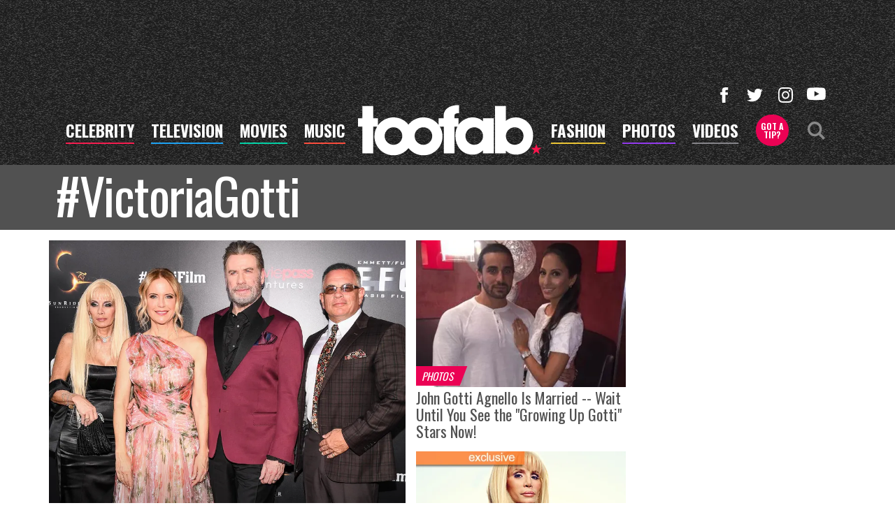

--- FILE ---
content_type: text/html; charset=utf-8
request_url: https://www.google.com/recaptcha/api2/aframe
body_size: 258
content:
<!DOCTYPE HTML><html><head><meta http-equiv="content-type" content="text/html; charset=UTF-8"></head><body><script nonce="UjXRcFfSYu_qa7qrfA1hCg">/** Anti-fraud and anti-abuse applications only. See google.com/recaptcha */ try{var clients={'sodar':'https://pagead2.googlesyndication.com/pagead/sodar?'};window.addEventListener("message",function(a){try{if(a.source===window.parent){var b=JSON.parse(a.data);var c=clients[b['id']];if(c){var d=document.createElement('img');d.src=c+b['params']+'&rc='+(localStorage.getItem("rc::a")?sessionStorage.getItem("rc::b"):"");window.document.body.appendChild(d);sessionStorage.setItem("rc::e",parseInt(sessionStorage.getItem("rc::e")||0)+1);localStorage.setItem("rc::h",'1768627356559');}}}catch(b){}});window.parent.postMessage("_grecaptcha_ready", "*");}catch(b){}</script></body></html>

--- FILE ---
content_type: text/plain
request_url: https://rtb.openx.net/openrtbb/prebidjs
body_size: -82
content:
{"id":"bd8b0788-772e-4f9f-8dbe-20fb9f4fe8f0","nbr":0}

--- FILE ---
content_type: application/x-javascript;charset=utf-8
request_url: https://smetrics.toofab.com/id?d_visid_ver=4.4.0&d_fieldgroup=A&mcorgid=69AD1D725DDBE4560A495ECF%40AdobeOrg&mid=46056798465929831362900394693639233987&ts=1768627352844
body_size: -40
content:
{"mid":"46056798465929831362900394693639233987"}